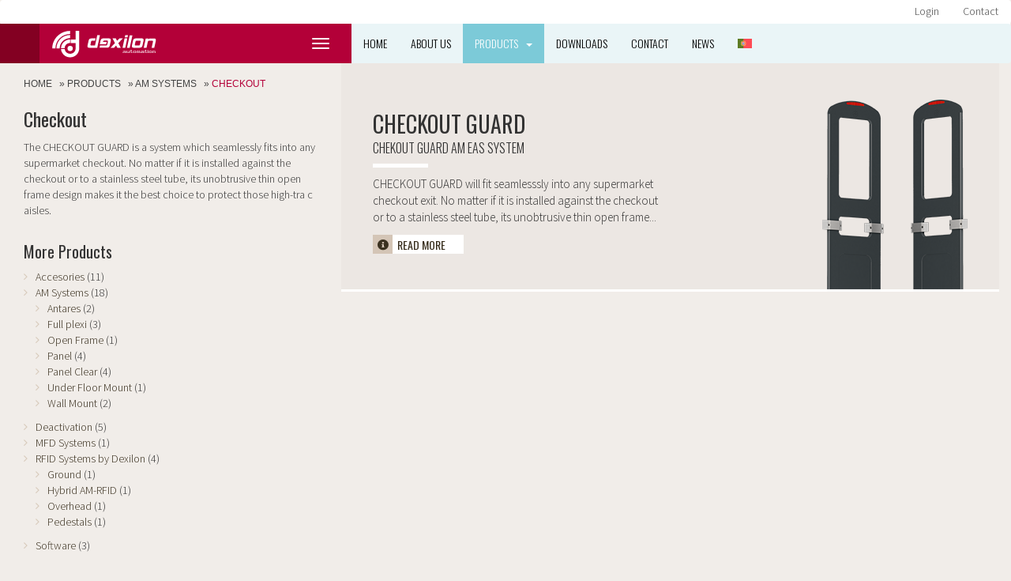

--- FILE ---
content_type: text/html; charset=UTF-8
request_url: https://dexilon.es/products/checkout/
body_size: 14665
content:
<!doctype html>  

<!--[if IEMobile 7 ]> <html lang="en-US"class="no-js iem7"> <![endif]-->
<!--[if lt IE 7 ]> <html lang="en-US" class="no-js ie6"> <![endif]-->
<!--[if IE 7 ]>    <html lang="en-US" class="no-js ie7"> <![endif]-->
<!--[if IE 8 ]>    <html lang="en-US" class="no-js ie8"> <![endif]-->
<!--[if (gte IE 9)|(gt IEMobile 7)|!(IEMobile)|!(IE)]><!--><html lang="en-US" class="no-js "><!--<![endif]-->

	<head>
		<meta charset="utf-8">
		<meta http-equiv="X-UA-Compatible" content="IE=edge,chrome=1">
		<title>Checkout Archivos - Dexilon Automation</title>	
		<meta name="viewport" content="width=device-width, initial-scale=1.0">
  		<link rel="pingback" href="https://dexilon.es/wp/xmlrpc.php">
  		<link rel="icon" type="image/png" href="https://dexilon.es/wp/wp-content/themes/dexilon/images/favicon.png">

		<meta name='robots' content='index, follow, max-image-preview:large, max-snippet:-1, max-video-preview:-1' />
<link rel="alternate" hreflang="en" href="https://dexilon.es/products/checkout/" />
<link rel="alternate" hreflang="pt-pt" href="https://dexilon.es/pt-pt/products/checkout-pt-pt/" />
<link rel="alternate" hreflang="x-default" href="https://dexilon.es/products/checkout/" />
<script type="text/javascript">pc_lb_classes = [".pc_lb_trig_78"]; pc_ready_lb = [];</script>

	<!-- This site is optimized with the Yoast SEO plugin v21.7 - https://yoast.com/wordpress/plugins/seo/ -->
	<link rel="canonical" href="https://dexilon.es/products/checkout/" />
	<meta property="og:locale" content="en_US" />
	<meta property="og:type" content="article" />
	<meta property="og:title" content="Checkout Archivos - Dexilon Automation" />
	<meta property="og:description" content="The CHECKOUT GUARD is a system which seamlessly fits into any supermarket checkout. No matter if it is installed against the checkout or to a stainless steel tube, its unobtrusive thin open frame design makes it the best choice to protect those high-tra c aisles." />
	<meta property="og:url" content="https://dexilon.es/products/checkout/" />
	<meta property="og:site_name" content="Dexilon Automation" />
	<meta name="twitter:card" content="summary_large_image" />
	<script type="application/ld+json" class="yoast-schema-graph">{"@context":"https://schema.org","@graph":[{"@type":"CollectionPage","@id":"https://dexilon.es/products/checkout/","url":"https://dexilon.es/products/checkout/","name":"Checkout Archivos - Dexilon Automation","isPartOf":{"@id":"https://dexilon.es/#website"},"primaryImageOfPage":{"@id":"https://dexilon.es/products/checkout/#primaryimage"},"image":{"@id":"https://dexilon.es/products/checkout/#primaryimage"},"thumbnailUrl":"https://dexilon.es/wp/wp-content/uploads/2016/03/CHECKOUT.png","breadcrumb":{"@id":"https://dexilon.es/products/checkout/#breadcrumb"},"inLanguage":"en-US"},{"@type":"ImageObject","inLanguage":"en-US","@id":"https://dexilon.es/products/checkout/#primaryimage","url":"https://dexilon.es/wp/wp-content/uploads/2016/03/CHECKOUT.png","contentUrl":"https://dexilon.es/wp/wp-content/uploads/2016/03/CHECKOUT.png","width":184,"height":240},{"@type":"BreadcrumbList","@id":"https://dexilon.es/products/checkout/#breadcrumb","itemListElement":[{"@type":"ListItem","position":1,"name":"Home","item":"https://dexilon.es/"},{"@type":"ListItem","position":2,"name":"Products","item":"https://dexilon.es/products/"},{"@type":"ListItem","position":3,"name":"AM Systems","item":"https://dexilon.es/products/am-systems/"},{"@type":"ListItem","position":4,"name":"Checkout"}]},{"@type":"WebSite","@id":"https://dexilon.es/#website","url":"https://dexilon.es/","name":"Dexilon Automation","description":"DIGITAL ELECTRONICS PROFESSIONAL SOLUTIONS","publisher":{"@id":"https://dexilon.es/#organization"},"potentialAction":[{"@type":"SearchAction","target":{"@type":"EntryPoint","urlTemplate":"https://dexilon.es/?s={search_term_string}"},"query-input":"required name=search_term_string"}],"inLanguage":"en-US"},{"@type":"Organization","@id":"https://dexilon.es/#organization","name":"Dexilon Automation","url":"https://dexilon.es/","logo":{"@type":"ImageObject","inLanguage":"en-US","@id":"https://dexilon.es/#/schema/logo/image/","url":"https://dexilon.es/wp/wp-content/uploads/2016/05/logo-dexilon-vertical.jpg","contentUrl":"https://dexilon.es/wp/wp-content/uploads/2016/05/logo-dexilon-vertical.jpg","width":341,"height":317,"caption":"Dexilon Automation"},"image":{"@id":"https://dexilon.es/#/schema/logo/image/"}}]}</script>
	<!-- / Yoast SEO plugin. -->


<link rel='dns-prefetch' href='//cdnjs.cloudflare.com' />
<script type="text/javascript">(function() {"use strict";const vps = JSON.parse(`["lcweb-pc"]`);window.dike_plc = (author, slug, redirect_if_false = false) => {const final_slug= author +"-"+ slug,author_full = author +"-*";if(vps.indexOf(final_slug) !== -1 || (typeof(window.dike_tvb) != "undefined" && (window.dike_tvb.indexOf(final_slug) !== -1 || window.dike_tvb.indexOf(author_full) !== -1))) {return true;}else {if(redirect_if_false) {window.location.href = "https://dexilon.es/wp/wp-admin/index.php?page=dike_wpd&author="+ author +"&failed_lic_check="+ author +"-"+ slug;}return false;}};})();</script><script type="text/javascript">
window._wpemojiSettings = {"baseUrl":"https:\/\/s.w.org\/images\/core\/emoji\/14.0.0\/72x72\/","ext":".png","svgUrl":"https:\/\/s.w.org\/images\/core\/emoji\/14.0.0\/svg\/","svgExt":".svg","source":{"concatemoji":"https:\/\/dexilon.es\/wp\/wp-includes\/js\/wp-emoji-release.min.js?ver=6.2.8"}};
/*! This file is auto-generated */
!function(e,a,t){var n,r,o,i=a.createElement("canvas"),p=i.getContext&&i.getContext("2d");function s(e,t){p.clearRect(0,0,i.width,i.height),p.fillText(e,0,0);e=i.toDataURL();return p.clearRect(0,0,i.width,i.height),p.fillText(t,0,0),e===i.toDataURL()}function c(e){var t=a.createElement("script");t.src=e,t.defer=t.type="text/javascript",a.getElementsByTagName("head")[0].appendChild(t)}for(o=Array("flag","emoji"),t.supports={everything:!0,everythingExceptFlag:!0},r=0;r<o.length;r++)t.supports[o[r]]=function(e){if(p&&p.fillText)switch(p.textBaseline="top",p.font="600 32px Arial",e){case"flag":return s("\ud83c\udff3\ufe0f\u200d\u26a7\ufe0f","\ud83c\udff3\ufe0f\u200b\u26a7\ufe0f")?!1:!s("\ud83c\uddfa\ud83c\uddf3","\ud83c\uddfa\u200b\ud83c\uddf3")&&!s("\ud83c\udff4\udb40\udc67\udb40\udc62\udb40\udc65\udb40\udc6e\udb40\udc67\udb40\udc7f","\ud83c\udff4\u200b\udb40\udc67\u200b\udb40\udc62\u200b\udb40\udc65\u200b\udb40\udc6e\u200b\udb40\udc67\u200b\udb40\udc7f");case"emoji":return!s("\ud83e\udef1\ud83c\udffb\u200d\ud83e\udef2\ud83c\udfff","\ud83e\udef1\ud83c\udffb\u200b\ud83e\udef2\ud83c\udfff")}return!1}(o[r]),t.supports.everything=t.supports.everything&&t.supports[o[r]],"flag"!==o[r]&&(t.supports.everythingExceptFlag=t.supports.everythingExceptFlag&&t.supports[o[r]]);t.supports.everythingExceptFlag=t.supports.everythingExceptFlag&&!t.supports.flag,t.DOMReady=!1,t.readyCallback=function(){t.DOMReady=!0},t.supports.everything||(n=function(){t.readyCallback()},a.addEventListener?(a.addEventListener("DOMContentLoaded",n,!1),e.addEventListener("load",n,!1)):(e.attachEvent("onload",n),a.attachEvent("onreadystatechange",function(){"complete"===a.readyState&&t.readyCallback()})),(e=t.source||{}).concatemoji?c(e.concatemoji):e.wpemoji&&e.twemoji&&(c(e.twemoji),c(e.wpemoji)))}(window,document,window._wpemojiSettings);
</script>
<style type="text/css">
img.wp-smiley,
img.emoji {
	display: inline !important;
	border: none !important;
	box-shadow: none !important;
	height: 1em !important;
	width: 1em !important;
	margin: 0 0.07em !important;
	vertical-align: -0.1em !important;
	background: none !important;
	padding: 0 !important;
}
</style>
	<link rel='stylesheet' id='wp-block-library-css' href='https://dexilon.es/wp/wp-includes/css/dist/block-library/style.min.css?ver=6.2.8' type='text/css' media='all' />
<link rel='stylesheet' id='classic-theme-styles-css' href='https://dexilon.es/wp/wp-includes/css/classic-themes.min.css?ver=6.2.8' type='text/css' media='all' />
<style id='global-styles-inline-css' type='text/css'>
body{--wp--preset--color--black: #000000;--wp--preset--color--cyan-bluish-gray: #abb8c3;--wp--preset--color--white: #ffffff;--wp--preset--color--pale-pink: #f78da7;--wp--preset--color--vivid-red: #cf2e2e;--wp--preset--color--luminous-vivid-orange: #ff6900;--wp--preset--color--luminous-vivid-amber: #fcb900;--wp--preset--color--light-green-cyan: #7bdcb5;--wp--preset--color--vivid-green-cyan: #00d084;--wp--preset--color--pale-cyan-blue: #8ed1fc;--wp--preset--color--vivid-cyan-blue: #0693e3;--wp--preset--color--vivid-purple: #9b51e0;--wp--preset--gradient--vivid-cyan-blue-to-vivid-purple: linear-gradient(135deg,rgba(6,147,227,1) 0%,rgb(155,81,224) 100%);--wp--preset--gradient--light-green-cyan-to-vivid-green-cyan: linear-gradient(135deg,rgb(122,220,180) 0%,rgb(0,208,130) 100%);--wp--preset--gradient--luminous-vivid-amber-to-luminous-vivid-orange: linear-gradient(135deg,rgba(252,185,0,1) 0%,rgba(255,105,0,1) 100%);--wp--preset--gradient--luminous-vivid-orange-to-vivid-red: linear-gradient(135deg,rgba(255,105,0,1) 0%,rgb(207,46,46) 100%);--wp--preset--gradient--very-light-gray-to-cyan-bluish-gray: linear-gradient(135deg,rgb(238,238,238) 0%,rgb(169,184,195) 100%);--wp--preset--gradient--cool-to-warm-spectrum: linear-gradient(135deg,rgb(74,234,220) 0%,rgb(151,120,209) 20%,rgb(207,42,186) 40%,rgb(238,44,130) 60%,rgb(251,105,98) 80%,rgb(254,248,76) 100%);--wp--preset--gradient--blush-light-purple: linear-gradient(135deg,rgb(255,206,236) 0%,rgb(152,150,240) 100%);--wp--preset--gradient--blush-bordeaux: linear-gradient(135deg,rgb(254,205,165) 0%,rgb(254,45,45) 50%,rgb(107,0,62) 100%);--wp--preset--gradient--luminous-dusk: linear-gradient(135deg,rgb(255,203,112) 0%,rgb(199,81,192) 50%,rgb(65,88,208) 100%);--wp--preset--gradient--pale-ocean: linear-gradient(135deg,rgb(255,245,203) 0%,rgb(182,227,212) 50%,rgb(51,167,181) 100%);--wp--preset--gradient--electric-grass: linear-gradient(135deg,rgb(202,248,128) 0%,rgb(113,206,126) 100%);--wp--preset--gradient--midnight: linear-gradient(135deg,rgb(2,3,129) 0%,rgb(40,116,252) 100%);--wp--preset--duotone--dark-grayscale: url('#wp-duotone-dark-grayscale');--wp--preset--duotone--grayscale: url('#wp-duotone-grayscale');--wp--preset--duotone--purple-yellow: url('#wp-duotone-purple-yellow');--wp--preset--duotone--blue-red: url('#wp-duotone-blue-red');--wp--preset--duotone--midnight: url('#wp-duotone-midnight');--wp--preset--duotone--magenta-yellow: url('#wp-duotone-magenta-yellow');--wp--preset--duotone--purple-green: url('#wp-duotone-purple-green');--wp--preset--duotone--blue-orange: url('#wp-duotone-blue-orange');--wp--preset--font-size--small: 13px;--wp--preset--font-size--medium: 20px;--wp--preset--font-size--large: 36px;--wp--preset--font-size--x-large: 42px;--wp--preset--spacing--20: 0.44rem;--wp--preset--spacing--30: 0.67rem;--wp--preset--spacing--40: 1rem;--wp--preset--spacing--50: 1.5rem;--wp--preset--spacing--60: 2.25rem;--wp--preset--spacing--70: 3.38rem;--wp--preset--spacing--80: 5.06rem;--wp--preset--shadow--natural: 6px 6px 9px rgba(0, 0, 0, 0.2);--wp--preset--shadow--deep: 12px 12px 50px rgba(0, 0, 0, 0.4);--wp--preset--shadow--sharp: 6px 6px 0px rgba(0, 0, 0, 0.2);--wp--preset--shadow--outlined: 6px 6px 0px -3px rgba(255, 255, 255, 1), 6px 6px rgba(0, 0, 0, 1);--wp--preset--shadow--crisp: 6px 6px 0px rgba(0, 0, 0, 1);}:where(.is-layout-flex){gap: 0.5em;}body .is-layout-flow > .alignleft{float: left;margin-inline-start: 0;margin-inline-end: 2em;}body .is-layout-flow > .alignright{float: right;margin-inline-start: 2em;margin-inline-end: 0;}body .is-layout-flow > .aligncenter{margin-left: auto !important;margin-right: auto !important;}body .is-layout-constrained > .alignleft{float: left;margin-inline-start: 0;margin-inline-end: 2em;}body .is-layout-constrained > .alignright{float: right;margin-inline-start: 2em;margin-inline-end: 0;}body .is-layout-constrained > .aligncenter{margin-left: auto !important;margin-right: auto !important;}body .is-layout-constrained > :where(:not(.alignleft):not(.alignright):not(.alignfull)){max-width: var(--wp--style--global--content-size);margin-left: auto !important;margin-right: auto !important;}body .is-layout-constrained > .alignwide{max-width: var(--wp--style--global--wide-size);}body .is-layout-flex{display: flex;}body .is-layout-flex{flex-wrap: wrap;align-items: center;}body .is-layout-flex > *{margin: 0;}:where(.wp-block-columns.is-layout-flex){gap: 2em;}.has-black-color{color: var(--wp--preset--color--black) !important;}.has-cyan-bluish-gray-color{color: var(--wp--preset--color--cyan-bluish-gray) !important;}.has-white-color{color: var(--wp--preset--color--white) !important;}.has-pale-pink-color{color: var(--wp--preset--color--pale-pink) !important;}.has-vivid-red-color{color: var(--wp--preset--color--vivid-red) !important;}.has-luminous-vivid-orange-color{color: var(--wp--preset--color--luminous-vivid-orange) !important;}.has-luminous-vivid-amber-color{color: var(--wp--preset--color--luminous-vivid-amber) !important;}.has-light-green-cyan-color{color: var(--wp--preset--color--light-green-cyan) !important;}.has-vivid-green-cyan-color{color: var(--wp--preset--color--vivid-green-cyan) !important;}.has-pale-cyan-blue-color{color: var(--wp--preset--color--pale-cyan-blue) !important;}.has-vivid-cyan-blue-color{color: var(--wp--preset--color--vivid-cyan-blue) !important;}.has-vivid-purple-color{color: var(--wp--preset--color--vivid-purple) !important;}.has-black-background-color{background-color: var(--wp--preset--color--black) !important;}.has-cyan-bluish-gray-background-color{background-color: var(--wp--preset--color--cyan-bluish-gray) !important;}.has-white-background-color{background-color: var(--wp--preset--color--white) !important;}.has-pale-pink-background-color{background-color: var(--wp--preset--color--pale-pink) !important;}.has-vivid-red-background-color{background-color: var(--wp--preset--color--vivid-red) !important;}.has-luminous-vivid-orange-background-color{background-color: var(--wp--preset--color--luminous-vivid-orange) !important;}.has-luminous-vivid-amber-background-color{background-color: var(--wp--preset--color--luminous-vivid-amber) !important;}.has-light-green-cyan-background-color{background-color: var(--wp--preset--color--light-green-cyan) !important;}.has-vivid-green-cyan-background-color{background-color: var(--wp--preset--color--vivid-green-cyan) !important;}.has-pale-cyan-blue-background-color{background-color: var(--wp--preset--color--pale-cyan-blue) !important;}.has-vivid-cyan-blue-background-color{background-color: var(--wp--preset--color--vivid-cyan-blue) !important;}.has-vivid-purple-background-color{background-color: var(--wp--preset--color--vivid-purple) !important;}.has-black-border-color{border-color: var(--wp--preset--color--black) !important;}.has-cyan-bluish-gray-border-color{border-color: var(--wp--preset--color--cyan-bluish-gray) !important;}.has-white-border-color{border-color: var(--wp--preset--color--white) !important;}.has-pale-pink-border-color{border-color: var(--wp--preset--color--pale-pink) !important;}.has-vivid-red-border-color{border-color: var(--wp--preset--color--vivid-red) !important;}.has-luminous-vivid-orange-border-color{border-color: var(--wp--preset--color--luminous-vivid-orange) !important;}.has-luminous-vivid-amber-border-color{border-color: var(--wp--preset--color--luminous-vivid-amber) !important;}.has-light-green-cyan-border-color{border-color: var(--wp--preset--color--light-green-cyan) !important;}.has-vivid-green-cyan-border-color{border-color: var(--wp--preset--color--vivid-green-cyan) !important;}.has-pale-cyan-blue-border-color{border-color: var(--wp--preset--color--pale-cyan-blue) !important;}.has-vivid-cyan-blue-border-color{border-color: var(--wp--preset--color--vivid-cyan-blue) !important;}.has-vivid-purple-border-color{border-color: var(--wp--preset--color--vivid-purple) !important;}.has-vivid-cyan-blue-to-vivid-purple-gradient-background{background: var(--wp--preset--gradient--vivid-cyan-blue-to-vivid-purple) !important;}.has-light-green-cyan-to-vivid-green-cyan-gradient-background{background: var(--wp--preset--gradient--light-green-cyan-to-vivid-green-cyan) !important;}.has-luminous-vivid-amber-to-luminous-vivid-orange-gradient-background{background: var(--wp--preset--gradient--luminous-vivid-amber-to-luminous-vivid-orange) !important;}.has-luminous-vivid-orange-to-vivid-red-gradient-background{background: var(--wp--preset--gradient--luminous-vivid-orange-to-vivid-red) !important;}.has-very-light-gray-to-cyan-bluish-gray-gradient-background{background: var(--wp--preset--gradient--very-light-gray-to-cyan-bluish-gray) !important;}.has-cool-to-warm-spectrum-gradient-background{background: var(--wp--preset--gradient--cool-to-warm-spectrum) !important;}.has-blush-light-purple-gradient-background{background: var(--wp--preset--gradient--blush-light-purple) !important;}.has-blush-bordeaux-gradient-background{background: var(--wp--preset--gradient--blush-bordeaux) !important;}.has-luminous-dusk-gradient-background{background: var(--wp--preset--gradient--luminous-dusk) !important;}.has-pale-ocean-gradient-background{background: var(--wp--preset--gradient--pale-ocean) !important;}.has-electric-grass-gradient-background{background: var(--wp--preset--gradient--electric-grass) !important;}.has-midnight-gradient-background{background: var(--wp--preset--gradient--midnight) !important;}.has-small-font-size{font-size: var(--wp--preset--font-size--small) !important;}.has-medium-font-size{font-size: var(--wp--preset--font-size--medium) !important;}.has-large-font-size{font-size: var(--wp--preset--font-size--large) !important;}.has-x-large-font-size{font-size: var(--wp--preset--font-size--x-large) !important;}
.wp-block-navigation a:where(:not(.wp-element-button)){color: inherit;}
:where(.wp-block-columns.is-layout-flex){gap: 2em;}
.wp-block-pullquote{font-size: 1.5em;line-height: 1.6;}
</style>
<link rel='stylesheet' id='wpml-blocks-css' href='https://dexilon.es/wp/wp-content/plugins/sitepress-multilingual-cms/dist/css/blocks/styles.css?ver=4.6.11' type='text/css' media='all' />
<link rel='stylesheet' id='contact-form-7-css' href='https://dexilon.es/wp/wp-content/plugins/contact-form-7/includes/css/styles.css?ver=5.8.4' type='text/css' media='all' />
<link rel='stylesheet' id='wpml-menu-item-0-css' href='https://dexilon.es/wp/wp-content/plugins/sitepress-multilingual-cms/templates/language-switchers/menu-item/style.min.css?ver=1' type='text/css' media='all' />
<link rel='stylesheet' id='wpbs-bootstrap-css' href='https://dexilon.es/wp/wp-content/themes/dexilon/bower_components/bootstrap/dist/css/bootstrap.min.css?ver=3.3.6' type='text/css' media='all' />
<link rel='stylesheet' id='bxslider-css-css' href='https://dexilon.es/wp/wp-content/themes/dexilon/library/css/jquery.bxslider.css?ver=1.0' type='text/css' media='all' />
<link rel='stylesheet' id='fontawesome-css-css' href='https://dexilon.es/wp/wp-content/themes/dexilon/bower_components/font-awesome/css/font-awesome.min.css?ver=4.5' type='text/css' media='all' />
<link rel='stylesheet' id='photoswipe-style-css' href='https://dexilon.es/wp/wp-content/themes/dexilon/library/js/swipe/photoswipe.css?ver=1.0' type='text/css' media='all' />
<link rel='stylesheet' id='photoswipe-skin-css' href='https://dexilon.es/wp/wp-content/themes/dexilon/library/js/swipe/default-skin/default-skin.css?ver=1.0' type='text/css' media='all' />
<link rel='stylesheet' id='wpbs-style-css' href='https://dexilon.es/wp/wp-content/themes/dexilon/style.css?ver=1.0' type='text/css' media='all' />
<link rel='stylesheet' id='pc-fontawesome-css' href='https://dexilon.es/wp/wp-content/plugins/private-content/css/fontAwesome/css/all.min.css?ver=5.15.2' type='text/css' media='all' />
<link rel='stylesheet' id='pc_lightbox-css' href='https://dexilon.es/wp/wp-content/plugins/private-content/js/magnific_popup/magnific-popup.css?ver=1.1.0' type='text/css' media='all' />
<link rel='stylesheet' id='googleFonts-Oswald-css' href='https://fonts.googleapis.com/css?family=Oswald%3A300%2C400&#038;ver=6.2.8' type='text/css' media='all' />
<link rel='stylesheet' id='googleFonts-SourceSansPro-css' href='https://fonts.googleapis.com/css?family=Source+Sans+Pro%3A300%2C400&#038;ver=6.2.8' type='text/css' media='all' />
<link rel='stylesheet' id='googleFonts-Lora-css' href='https://fonts.googleapis.com/css?family=Lora%3A700&#038;ver=6.2.8' type='text/css' media='all' />
<script type='text/javascript' id='wpml-cookie-js-extra'>
/* <![CDATA[ */
var wpml_cookies = {"wp-wpml_current_language":{"value":"en","expires":1,"path":"\/"}};
var wpml_cookies = {"wp-wpml_current_language":{"value":"en","expires":1,"path":"\/"}};
/* ]]> */
</script>
<script type='text/javascript' src='https://dexilon.es/wp/wp-content/plugins/sitepress-multilingual-cms/res/js/cookies/language-cookie.js?ver=4.6.11' id='wpml-cookie-js'></script>
<script type='text/javascript' src='https://dexilon.es/wp/wp-content/themes/dexilon/bower_components/jquery/dist/jquery2.2.4.min.js?ver=2.2.4' id='jquery-js'></script>
<script type='text/javascript' src='https://dexilon.es/wp/wp-content/plugins/revslider/public/assets/js/rbtools.min.js?ver=6.6.13' async id='tp-tools-js'></script>
<script type='text/javascript' src='https://dexilon.es/wp/wp-content/plugins/revslider/public/assets/js/rs6.min.js?ver=6.6.13' async id='revmin-js'></script>
<script type='text/javascript' src='https://dexilon.es/wp/wp-content/themes/dexilon/bower_components/bootstrap/dist/js/bootstrap.min.js?ver=1.2' id='bootstrap-js'></script>
<script type='text/javascript' src='https://dexilon.es/wp/wp-content/themes/dexilon/library/dist/js/scripts.d1e3d952.min.js?ver=1.2' id='wpbs-js-js'></script>
<script type='text/javascript' src='https://dexilon.es/wp/wp-content/themes/dexilon/bower_components/modernizer/modernizr.js?ver=1.2' id='modernizr-js'></script>
<script type='text/javascript' src='https://dexilon.es/wp/wp-content/themes/dexilon/library/js/jquery.bxslider.min.js?ver=1.0' id='bxslider-js-js'></script>
<script type='text/javascript' src='https://dexilon.es/wp/wp-content/themes/dexilon/library/js/swipe/photoswipe.min.js?ver=1.0' id='photoswipe-js-js'></script>
<script type='text/javascript' src='https://dexilon.es/wp/wp-content/themes/dexilon/library/js/swipe/photoswipe-ui-default.min.js?ver=1.0' id='photoswipe-ui-js-js'></script>
<script type='text/javascript' src='https://cdnjs.cloudflare.com/ajax/libs/jquery.isotope/2.2.2/isotope.pkgd.min.js?ver=1.0' id='isotope-js-js'></script>
<script type='text/javascript' src='https://dexilon.es/wp/wp-content/themes/dexilon/library/js/bootstrap.youtubepopup.min.js?ver=1.0' id='youtubepopup-js-js'></script>
<script type='text/javascript' src='https://dexilon.es/wp/wp-content/themes/dexilon/js/plugins.js?ver=1.0' id='plugins-js'></script>
<link rel="https://api.w.org/" href="https://dexilon.es/wp-json/" /><meta name="generator" content="WPML ver:4.6.11 stt:1,41;" />
<style type="text/css">.recentcomments a{display:inline !important;padding:0 !important;margin:0 !important;}</style><meta name="generator" content="Powered by Slider Revolution 6.6.13 - responsive, Mobile-Friendly Slider Plugin for WordPress with comfortable drag and drop interface." />
<script>function setREVStartSize(e){
			//window.requestAnimationFrame(function() {
				window.RSIW = window.RSIW===undefined ? window.innerWidth : window.RSIW;
				window.RSIH = window.RSIH===undefined ? window.innerHeight : window.RSIH;
				try {
					var pw = document.getElementById(e.c).parentNode.offsetWidth,
						newh;
					pw = pw===0 || isNaN(pw) || (e.l=="fullwidth" || e.layout=="fullwidth") ? window.RSIW : pw;
					e.tabw = e.tabw===undefined ? 0 : parseInt(e.tabw);
					e.thumbw = e.thumbw===undefined ? 0 : parseInt(e.thumbw);
					e.tabh = e.tabh===undefined ? 0 : parseInt(e.tabh);
					e.thumbh = e.thumbh===undefined ? 0 : parseInt(e.thumbh);
					e.tabhide = e.tabhide===undefined ? 0 : parseInt(e.tabhide);
					e.thumbhide = e.thumbhide===undefined ? 0 : parseInt(e.thumbhide);
					e.mh = e.mh===undefined || e.mh=="" || e.mh==="auto" ? 0 : parseInt(e.mh,0);
					if(e.layout==="fullscreen" || e.l==="fullscreen")
						newh = Math.max(e.mh,window.RSIH);
					else{
						e.gw = Array.isArray(e.gw) ? e.gw : [e.gw];
						for (var i in e.rl) if (e.gw[i]===undefined || e.gw[i]===0) e.gw[i] = e.gw[i-1];
						e.gh = e.el===undefined || e.el==="" || (Array.isArray(e.el) && e.el.length==0)? e.gh : e.el;
						e.gh = Array.isArray(e.gh) ? e.gh : [e.gh];
						for (var i in e.rl) if (e.gh[i]===undefined || e.gh[i]===0) e.gh[i] = e.gh[i-1];
											
						var nl = new Array(e.rl.length),
							ix = 0,
							sl;
						e.tabw = e.tabhide>=pw ? 0 : e.tabw;
						e.thumbw = e.thumbhide>=pw ? 0 : e.thumbw;
						e.tabh = e.tabhide>=pw ? 0 : e.tabh;
						e.thumbh = e.thumbhide>=pw ? 0 : e.thumbh;
						for (var i in e.rl) nl[i] = e.rl[i]<window.RSIW ? 0 : e.rl[i];
						sl = nl[0];
						for (var i in nl) if (sl>nl[i] && nl[i]>0) { sl = nl[i]; ix=i;}
						var m = pw>(e.gw[ix]+e.tabw+e.thumbw) ? 1 : (pw-(e.tabw+e.thumbw)) / (e.gw[ix]);
						newh =  (e.gh[ix] * m) + (e.tabh + e.thumbh);
					}
					var el = document.getElementById(e.c);
					if (el!==null && el) el.style.height = newh+"px";
					el = document.getElementById(e.c+"_wrapper");
					if (el!==null && el) {
						el.style.height = newh+"px";
						el.style.display = "block";
					}
				} catch(e){
					console.log("Failure at Presize of Slider:" + e)
				}
			//});
		  };</script>
		<style type="text/css" id="wp-custom-css">
			.pc_hnpt_code {
	visibility:hidden;
}		</style>
				<!-- IE8 fallback moved below head to work properly. Added respond as well. Tested to work. -->
			<!-- media-queries.js (fallback) -->
		<!--[if lt IE 9]>
			<script src="https://css3-mediaqueries-js.googlecode.com/svn/trunk/css3-mediaqueries.js"></script>			
		<![endif]-->

		<!-- html5.js -->
		<!--[if lt IE 9]>
			<script src="https://html5shim.googlecode.com/svn/trunk/html5.js"></script>
		<![endif]-->	
		
			<!-- respond.js -->
		<!--[if lt IE 9]>
		          <script type='text/javascript' src="https://cdnjs.cloudflare.com/ajax/libs/respond.js/1.4.2/respond.js"></script>
		<![endif]-->	
	</head>
	
	<body class="archive tax-tipos term-checkout term-46 gris1 pc_unlogged">

		<script>
		  (function(i,s,o,g,r,a,m){i['GoogleAnalyticsObject']=r;i[r]=i[r]||function(){
		  (i[r].q=i[r].q||[]).push(arguments)},i[r].l=1*new Date();a=s.createElement(o),
		  m=s.getElementsByTagName(o)[0];a.async=1;a.src=g;m.parentNode.insertBefore(a,m)
		  })(window,document,'script','https://www.google-analytics.com/analytics.js','ga');

		  ga('create', 'UA-90657056-1', 'auto');
		  ga('send', 'pageview');

		</script>


		<div class="navbar top-nav">
				<ul id="menu-superior" class="top-nav"><li id="menu-item-13" class="menu-item menu-item-type-post_type menu-item-object-page menu-item-13"><a href="https://dexilon.es/contact/">Contact</a></li>
<li id="menu-item-168" class="menu-logout menu-item menu-item-type-custom menu-item-object-custom menu-item-168"><a href="#logout">Logout</a></li>
<li id="menu-item-167" class="menu-login menu-item menu-item-type-custom menu-item-object-custom menu-item-167"><a href="#login">Login</a></li>
</ul>			</div>
				
		<header role="banner" class="nav-principal" style="width:100%;">

				<!--
				<div class="" title="" href="" style="position:absolute; margin:0 10px 10px; z-index:999999; top: -20px; left:-5px">
						<img src="https://dexilon.es/wp/wp-content/themes/dexilon/images/simbolo2.png" style="max-width:55px;" />
				</div>

				-->
		
			<div class="navbar navbar-default" style="z-index:99; background:#eaf5f7;">
				<div class="container menu-padding0">
          
					<div class="navbar-header">

						<div class="navbar-progressback"></div>
						<div class="navbar-progress"></div>

						<div class="navbar-brand" title="DIGITAL ELECTRONICS PROFESSIONAL SOLUTIONS" href="">
								<img src="https://dexilon.es/wp/wp-content/themes/dexilon/images/logo-dexilon.svg" />

						</div>

						<button type="button" class="navbar-toggle navbar-toggle-dex show" data-toggle="" data-target="">
							<span class="icon-bar"></span>
							<span class="icon-bar"></span>
							<span class="icon-bar"></span>
						</button>
							
						
					</div>

					<div class="navbar-collapse navbar-responsive-collapse" style="display: block;">
						<ul id="menu-principal" class="nav navbar-nav"><li id="menu-item-1035" class="menu-item menu-item-type-post_type menu-item-object-page menu-item-home"><a href="https://dexilon.es/">Home</a></li>
<li id="menu-item-378" class="menu-item menu-item-type-post_type menu-item-object-page"><a href="https://dexilon.es/about-us/">About us</a></li>
<li id="menu-item-381" class="dropdown menu-item menu-item-type-custom menu-item-object-custom current-menu-ancestor menu-item-has-children"><a href="#" class="dropdown-toggle" data-toggle="dropdown">Products<b class="caret"></b></a>
<ul class="dropdown-menu">
	<li id="menu-item-424" class="dropdown menu-item menu-item-type-taxonomy menu-item-object-tipos current-tipos-ancestor current-menu-ancestor current-menu-parent current-tipos-parent menu-item-has-children"><a href="https://dexilon.es/products/am-systems/">AM Systems<b class="caret"></b></a>
	<ul class="dropdown-menu">
		<li id="menu-item-431" class="menu-item menu-item-type-taxonomy menu-item-object-tipos"><a href="https://dexilon.es/products/panel/">Panel</a></li>
		<li id="menu-item-432" class="menu-item menu-item-type-taxonomy menu-item-object-tipos"><a href="https://dexilon.es/products/panel-clear/">Panel Clear</a></li>
		<li id="menu-item-429" class="menu-item menu-item-type-taxonomy menu-item-object-tipos"><a href="https://dexilon.es/products/full-plexi/">Full Plexi</a></li>
		<li id="menu-item-645" class="menu-item menu-item-type-taxonomy menu-item-object-tipos"><a href="https://dexilon.es/products/open-frame/">Open Frame</a></li>
		<li id="menu-item-428" class="menu-item menu-item-type-taxonomy menu-item-object-tipos current-menu-item"><a href="https://dexilon.es/products/checkout/">Checkout</a></li>
		<li id="menu-item-427" class="menu-item menu-item-type-taxonomy menu-item-object-tipos"><a href="https://dexilon.es/products/antares/">Antares</a></li>
		<li id="menu-item-629" class="menu-item menu-item-type-taxonomy menu-item-object-tipos"><a href="https://dexilon.es/products/wall-mount/">Wall Mount</a></li>
		<li id="menu-item-646" class="menu-item menu-item-type-taxonomy menu-item-object-tipos"><a href="https://dexilon.es/products/under-floor-mount/">Under Floor Mount</a></li>
	</ul>
</li>
	<li id="menu-item-416" class="dropdown menu-item menu-item-type-taxonomy menu-item-object-tipos menu-item-has-children"><a href="https://dexilon.es/products/accesories/">Accesories<b class="caret"></b></a>
	<ul class="dropdown-menu">
		<li id="menu-item-647" class="menu-item menu-item-type-post_type menu-item-object-productos"><a href="https://dexilon.es/products/accesories/people-counter/">People Counter</a></li>
		<li id="menu-item-649" class="menu-item menu-item-type-post_type menu-item-object-productos"><a href="https://dexilon.es/products/accesories/metal-detection/">Metal Detection</a></li>
		<li id="menu-item-648" class="menu-item menu-item-type-post_type menu-item-object-productos"><a href="https://dexilon.es/products/accesories/magnet-detection/">Magnet Detection</a></li>
		<li id="menu-item-650" class="menu-item menu-item-type-post_type menu-item-object-productos"><a href="https://dexilon.es/products/accesories/extenders/">Extenders</a></li>
		<li id="menu-item-651" class="menu-item menu-item-type-post_type menu-item-object-productos"><a href="https://dexilon.es/products/accesories/protectors/">Protectors</a></li>
		<li id="menu-item-652" class="menu-item menu-item-type-post_type menu-item-object-productos"><a href="https://dexilon.es/products/accesories/shields/">Shields</a></li>
		<li id="menu-item-653" class="menu-item menu-item-type-post_type menu-item-object-productos"><a href="https://dexilon.es/products/accesories/tcpip-module/">TCP/IP Module</a></li>
		<li id="menu-item-654" class="menu-item menu-item-type-post_type menu-item-object-productos"><a href="https://dexilon.es/products/accesories/pager-app/">Pager APP</a></li>
		<li id="menu-item-656" class="menu-item menu-item-type-post_type menu-item-object-productos"><a href="https://dexilon.es/products/accesories/relay-central/">Relay Central</a></li>
	</ul>
</li>
	<li id="menu-item-437" class="dropdown menu-item menu-item-type-taxonomy menu-item-object-tipos menu-item-has-children"><a href="https://dexilon.es/products/mfd-systems/">MFD Systems<b class="caret"></b></a>
	<ul class="dropdown-menu">
		<li id="menu-item-830" class="menu-item menu-item-type-post_type menu-item-object-productos"><a href="https://dexilon.es/products/mfd-systems/fusion/">Fusion</a></li>
	</ul>
</li>
	<li id="menu-item-433" class="dropdown menu-item menu-item-type-taxonomy menu-item-object-tipos menu-item-has-children"><a href="https://dexilon.es/products/deactivation/">Deactivation<b class="caret"></b></a>
	<ul class="dropdown-menu">
		<li id="menu-item-659" class="menu-item menu-item-type-post_type menu-item-object-productos"><a href="https://dexilon.es/products/deactivation/deactivator/">Deactivator</a></li>
		<li id="menu-item-660" class="menu-item menu-item-type-post_type menu-item-object-productos"><a href="https://dexilon.es/products/deactivation/deactivator-2pad/">Deactivator 2PAD</a></li>
		<li id="menu-item-661" class="menu-item menu-item-type-post_type menu-item-object-productos"><a href="https://dexilon.es/products/deactivation/contact-deactivator/">Contact Deactivator</a></li>
	</ul>
</li>
	<li id="menu-item-2459" class="dropdown menu-item menu-item-type-taxonomy menu-item-object-tipos menu-item-has-children"><a href="https://dexilon.es/products/rfid-systems/">RFID Systems by Dexilon<b class="caret"></b></a>
	<ul class="dropdown-menu">
		<li id="menu-item-2463" class="menu-item menu-item-type-post_type menu-item-object-productos"><a href="https://dexilon.es/products/overhead/rfid-overhead/">RFID-Overhead</a></li>
		<li id="menu-item-2461" class="menu-item menu-item-type-post_type menu-item-object-productos"><a href="https://dexilon.es/products/pedestals/rfid-pedestal/">RFID-Solaris</a></li>
		<li id="menu-item-2462" class="menu-item menu-item-type-post_type menu-item-object-productos"><a href="https://dexilon.es/products/ground/rfid-ground/">RFID-Ground</a></li>
		<li id="menu-item-2464" class="menu-item menu-item-type-post_type menu-item-object-productos"><a href="https://dexilon.es/products/hybrid-am-rfid/rfid-hybrid-am-rfid/">RFID-Hybrid (AM-RFID)</a></li>
	</ul>
</li>
	<li id="menu-item-443" class="dropdown menu-item menu-item-type-taxonomy menu-item-object-tipos menu-item-has-children"><a href="https://dexilon.es/products/software/">Software<b class="caret"></b></a>
	<ul class="dropdown-menu">
		<li id="menu-item-872" class="menu-item menu-item-type-post_type menu-item-object-productos"><a href="https://dexilon.es/products/software/totalit/">TotalIt</a></li>
		<li id="menu-item-873" class="menu-item menu-item-type-post_type menu-item-object-productos"><a href="https://dexilon.es/products/software/data-manager/">Data Manager</a></li>
		<li id="menu-item-874" class="menu-item menu-item-type-post_type menu-item-object-productos"><a href="https://dexilon.es/products/software/tuning/">Tuning</a></li>
	</ul>
</li>
</ul>
</li>
<li id="menu-item-377" class="menu-item menu-item-type-post_type menu-item-object-page"><a href="https://dexilon.es/downloads-dexilon/">Downloads</a></li>
<li id="menu-item-376" class="menu-item menu-item-type-post_type menu-item-object-page"><a href="https://dexilon.es/contact/">Contact</a></li>
<li id="menu-item-2532" class="menu-item menu-item-type-taxonomy menu-item-object-category"><a href="https://dexilon.es/category/news/">News</a></li>
<li id="menu-item-wpml-ls-68-pt-pt" class="menu-item wpml-ls-slot-68 wpml-ls-item wpml-ls-item-pt-pt wpml-ls-menu-item wpml-ls-first-item wpml-ls-last-item menu-item-type-wpml_ls_menu_item menu-item-object-wpml_ls_menu_item"><a href="https://dexilon.es/pt-pt/products/checkout-pt-pt/"><img
            class="wpml-ls-flag"
            src="https://dexilon.es/wp/wp-content/plugins/sitepress-multilingual-cms/res/flags/pt-pt.svg"
            alt="Portuguese (Portugal)"
            
            
    /></a></li>
</ul>					</div>

				</div> <!-- end .container -->

							
			</div> <!-- end .navbar -->

		</header> <!-- end header -->

				<div class="container">

		
			

<div id="content" class="clearfix row">

	<div id="main" class="col-sm-12 clearfix" role="main">

		<article id="post-280" class="clearfix post-280 productos type-productos status-publish has-post-thumbnail hentry tipos-am-systems tipos-checkout actualizaciones-people-counter-in-out actualizaciones-silent-alarm-trough-alarm-app actualizaciones-tcpip-access versiones-dual-trx-rx versiones-mono-trx" role="article" itemscope itemtype="https://schema.org/SomeProducts">

			<div class="col-lg-4 col-sm-4 mt50">

				
				<p id="breadcrumbs"><span><span><a href="https://dexilon.es/">Home</a></span> » <span><a href="https://dexilon.es/products/">Products</a></span> » <span><a href="https://dexilon.es/products/am-systems/">AM Systems</a></span> » <span class="breadcrumb_last" aria-current="page">Checkout</span></span></p>

				<header>

					<h1 class="" itemprop="model">
						Checkout					</h1>


				</header> 

				<section class="post_content descripcion clearfix" itemprop="description">
					<!-- <h4></h4> -->

										<div class="page" title="Page 1">
<div class="layoutArea">
<div class="column">

The CHECKOUT GUARD is a system which seamlessly fits into any supermarket checkout. No matter if it is installed against the checkout or to a stainless steel tube, its unobtrusive thin open frame design makes it the best choice to protect those high-tra c aisles.

</div>
</div>
</div>										<ul></ul>				</section>

				<h2>More Products</h2>

				<section class="post_content descripcion clearfix" itemprop="description">
						<li class="cat-item cat-item-39"><a href="https://dexilon.es/products/accesories/">Accesories</a> (11)
</li>
	<li class="cat-item cat-item-34 current-cat-parent current-cat-ancestor"><a href="https://dexilon.es/products/am-systems/">AM Systems</a> (18)
<ul class='children'>
	<li class="cat-item cat-item-43"><a href="https://dexilon.es/products/antares/">Antares</a> (2)
</li>
	<li class="cat-item cat-item-44"><a href="https://dexilon.es/products/full-plexi/">Full plexi</a> (3)
</li>
	<li class="cat-item cat-item-45"><a href="https://dexilon.es/products/open-frame/">Open Frame</a> (1)
</li>
	<li class="cat-item cat-item-41"><a href="https://dexilon.es/products/panel/">Panel</a> (4)
</li>
	<li class="cat-item cat-item-42"><a href="https://dexilon.es/products/panel-clear/">Panel Clear</a> (4)
</li>
	<li class="cat-item cat-item-74"><a href="https://dexilon.es/products/under-floor-mount/">Under Floor Mount</a> (1)
</li>
	<li class="cat-item cat-item-73"><a href="https://dexilon.es/products/wall-mount/">Wall Mount</a> (2)
</li>
</ul>
</li>
	<li class="cat-item cat-item-36"><a href="https://dexilon.es/products/deactivation/">Deactivation</a> (5)
</li>
	<li class="cat-item cat-item-38"><a href="https://dexilon.es/products/mfd-systems/">MFD Systems</a> (1)
</li>
	<li class="cat-item cat-item-121"><a href="https://dexilon.es/products/rfid-systems/">RFID Systems by Dexilon</a> (4)
<ul class='children'>
	<li class="cat-item cat-item-129"><a href="https://dexilon.es/products/ground/">Ground</a> (1)
</li>
	<li class="cat-item cat-item-131"><a href="https://dexilon.es/products/hybrid-am-rfid/">Hybrid AM-RFID</a> (1)
</li>
	<li class="cat-item cat-item-130"><a href="https://dexilon.es/products/overhead/">Overhead</a> (1)
</li>
	<li class="cat-item cat-item-128"><a href="https://dexilon.es/products/pedestals/">Pedestals</a> (1)
</li>
</ul>
</li>
	<li class="cat-item cat-item-40"><a href="https://dexilon.es/products/software/">Software</a> (3)
</li>
				</section>

				
							

			</div>
			<div class="col-lg-8 col-sm-8 detalle-producto mt50">

				<div class="row">

						
						<div class="col-lg-12 col-sm-12 archivo-productos">

							<!--
							<div class="producto-hover">
								<a href="https://dexilon.es/products/am-systems/checkout/checkout-guard/">
									<i class="fa fa-info-circle"></i>
									<h2 class="oswald text-uppercase">Checkout Guard</h2>
									<hr class="separador2" />
									<p>CHECKOUT GUARD will fit seamlesssly into any supermarket checkout exit. No matter if it is installed against the checkout or to a stainless steel tube, its unobtrusive thin open frame...									</p>
								</a>
							</div>
							-->

							<div class="info-archive">
								<h2 class="oswald text-uppercase">Checkout Guard</h2>
								<h3 class="oswald text-uppercase">CHEKOUT GUARD AM EAS SYSTEM</h3>
								<hr class="separador2" />
								<p>CHECKOUT GUARD will fit seamlesssly into any supermarket checkout exit. No matter if it is installed against the checkout or to a stainless steel tube, its unobtrusive thin open frame...								<div class="boton">
									<a href="https://dexilon.es/products/am-systems/checkout/checkout-guard/" style="display: inline-block;">
										<span class="fa fa-info-circle"></span>
										<span class="oswald text">Read more</span>
									</a>								
								</div>
							</div>


							<figure class="captura">
								<img src="https://dexilon.es/wp/wp-content/uploads/2016/03/CHECKOUT.png" class="img-responsive wp-post-image" alt="" decoding="async" />							</figure>
						</div>

							
						
						
						
						
						
					

		</div>

	</div>

</article> <!-- end article -->

</div> <!-- end #main -->
</div> <!-- end #content -->

				<div id="inner-footer" class="clearfix">
		         
					
					<nav class="clearfix">
											</nav>
				
				</div> <!-- end #inner-footer -->
				
		
		</div> <!-- end #container -->


		<footer role="contentinfo" class="footer-dex clearfix">
			
				<div class="col-lg-4 footer-info">
		         
					<h2>DIGITAL ELECTRONICS<br/>PROFESSIONAL SOLUTIONS</h2>
					<h3 class="oswald-regular">well-engineered solutions for retailers<br/> problems and requirements</h3>

					<hr />

					<div class="text-center logo-footer">
						<img src="https://dexilon.es/wp/wp-content/themes/dexilon/images/logo-dexilon-footer.svg" alt="Dexilon Automation" title="Dexilon Automation" />
					</div>



					<div class="col-sm-6 text-right vcard">

						<h4 class="organization-name">DEXILON AUTOMATION</h4>

						<address class="adr">
							<span class="street-address">C/ SEQUIA DE MESTALLA, 8<br/>
							POLIGONO IND. ALQUERIA  DE MORET</span><br/>
							<span class="postal-code">46210</span> <span class="locality">PICANYA</span> (<span class="region">VALENCIA</span>)<br/>
							<span class="country">SPAIN</span>
						</address>

						<section class="">
							<span class="tel">phone <a href="tel:+34 96 364 52 70" class="value">+34 96 364 52 70</a></span><br/>
							<span class="tel"><span class="type">fax</span> <span class="value">+34 96 364 49 76</span></span><br/>
							<span class="mail">mail</span> <span class="value">sales@dexilon.es</span><br/>
							skype dexilonautomation<br/>
						</section>

					</div>

					<div class="col-sm-6">
						<h4 class="organization-name">DEXILON AND THE ENVIRONMENT</h4>
						<a href="https://dexilon.es/news/dexilon-and-the-environment/"><img src="https://dexilon.es/wp/wp-content/uploads/2016/06/dexilon-environment.jpg" style="border:3px solid #fff; display: inline;" class="img-responsive" alt="DEXILON AND THE ENVIRONMENT" title="DEXILON AND THE ENVIRONMENT" /></a>
						<p><a href="https://dexilon.es/news/dexilon-and-the-environment/" style="font-size:11px; margin-top:5px;">Read more</a></p>

					</div>


					<!--
					<div class="col-sm-6 vcard">

						<h4 class="organization-name">MIDDLE EAST</h4>

						<address class="adr">
							<span class="street-address">5 ABDEL HAFEZ AHMED,<br /> ZONE 8,</span><br/>
							<span class="locality">NASR CITY</span>, <span class="region">CAIRO</span><br/>
							<span class="country">EGYPT</span>
						</address>

						<section class="">
							<span class="tel">phone <a href="tel:+34 96 364 52 70" class="value">+34 96 364 52 70</a></span><br/>
							<span class="mail">mail</span> <span class="value">sales@dexilon.es</span><br/>
						</section>

					</div>
				    -->


				</div>

				<div class="col-lg-8 footer-content marron2">

					<h2>Installations</h2>
					<hr/>


					<section class="banners-footer galeria-wapper">
					
											<article class="pswp-item post-489 banners type-banners status-publish has-post-thumbnail hentry zonas-footer" role="" itemprop="relatedTo">
							<a href="https://dexilon.es/wp/wp-content/uploads/2016/04/t6.jpg">
								<img data-src="https://dexilon.es/wp/wp-content/uploads/2016/04/t6.jpg" data-width="800" data-height="600" src="https://dexilon.es/wp/wp-content/uploads/2016/04/naf-naf.png" alt="" />
							</a>
						</article>
											<article class="pswp-item post-482 banners type-banners status-publish has-post-thumbnail hentry zonas-footer" role="" itemprop="relatedTo">
							<a href="https://dexilon.es/wp/wp-content/uploads/2016/04/t3.jpg">
								<img data-src="https://dexilon.es/wp/wp-content/uploads/2016/04/t3.jpg" data-width="800" data-height="600" src="https://dexilon.es/wp/wp-content/uploads/2016/04/etam.png" alt="" />
							</a>
						</article>
											<article class="pswp-item post-467 banners type-banners status-publish has-post-thumbnail hentry zonas-footer" role="" itemprop="relatedTo">
							<a href="https://dexilon.es/wp/wp-content/uploads/2016/04/t12.jpg">
								<img data-src="https://dexilon.es/wp/wp-content/uploads/2016/04/t12.jpg" data-width="800" data-height="600" src="https://dexilon.es/wp/wp-content/uploads/2016/04/ferrari.png" alt="" />
							</a>
						</article>
											<article class="pswp-item post-470 banners type-banners status-publish has-post-thumbnail hentry zonas-footer" role="" itemprop="relatedTo">
							<a href="https://dexilon.es/wp/wp-content/uploads/2016/04/t4.jpg">
								<img data-src="https://dexilon.es/wp/wp-content/uploads/2016/04/t4.jpg" data-width="800" data-height="600" src="https://dexilon.es/wp/wp-content/uploads/2016/04/jennyfer.png" alt="" />
							</a>
						</article>
											<article class="pswp-item post-469 banners type-banners status-publish has-post-thumbnail hentry zonas-footer" role="" itemprop="relatedTo">
							<a href="https://dexilon.es/wp/wp-content/uploads/2016/04/t25.jpg">
								<img data-src="https://dexilon.es/wp/wp-content/uploads/2016/04/t25.jpg" data-width="800" data-height="600" src="https://dexilon.es/wp/wp-content/uploads/2016/04/diesel.png" alt="" />
							</a>
						</article>
											<article class="pswp-item post-471 banners type-banners status-publish has-post-thumbnail hentry zonas-footer" role="" itemprop="relatedTo">
							<a href="https://dexilon.es/wp/wp-content/uploads/2016/04/t23.jpg">
								<img data-src="https://dexilon.es/wp/wp-content/uploads/2016/04/t23.jpg" data-width="800" data-height="600" src="https://dexilon.es/wp/wp-content/uploads/2016/04/guess.png" alt="" />
							</a>
						</article>
											<article class="pswp-item post-26 banners type-banners status-publish has-post-thumbnail hentry zonas-footer" role="" itemprop="relatedTo">
							<a href="https://dexilon.es/wp/wp-content/uploads/2016/02/t32.jpg">
								<img data-src="https://dexilon.es/wp/wp-content/uploads/2016/02/t32.jpg" data-width="800" data-height="600" src="https://dexilon.es/wp/wp-content/uploads/2016/02/miss-sixty.png" alt="" />
							</a>
						</article>
											<article class="pswp-item post-27 banners type-banners status-publish has-post-thumbnail hentry zonas-footer" role="" itemprop="relatedTo">
							<a href="https://dexilon.es/wp/wp-content/uploads/2016/02/t21.jpg">
								<img data-src="https://dexilon.es/wp/wp-content/uploads/2016/02/t21.jpg" data-width="800" data-height="600" src="https://dexilon.es/wp/wp-content/uploads/2016/02/hugoboss.png" alt="" />
							</a>
						</article>
											<article class="pswp-item post-468 banners type-banners status-publish has-post-thumbnail hentry zonas-footer" role="" itemprop="relatedTo">
							<a href="https://dexilon.es/wp/wp-content/uploads/2016/04/t28.jpg">
								<img data-src="https://dexilon.es/wp/wp-content/uploads/2016/04/t28.jpg" data-width="800" data-height="600" src="https://dexilon.es/wp/wp-content/uploads/2016/04/energie.png" alt="" />
							</a>
						</article>
											<article class="pswp-item post-462 banners type-banners status-publish has-post-thumbnail hentry zonas-footer" role="" itemprop="relatedTo">
							<a href="https://dexilon.es/wp/wp-content/uploads/2016/04/t22.jpg">
								<img data-src="https://dexilon.es/wp/wp-content/uploads/2016/04/t22.jpg" data-width="800" data-height="600" src="https://dexilon.es/wp/wp-content/uploads/2016/04/eastpack.png" alt="" />
							</a>
						</article>
											<article class="pswp-item post-484 banners type-banners status-publish has-post-thumbnail hentry zonas-footer" role="" itemprop="relatedTo">
							<a href="https://dexilon.es/wp/wp-content/uploads/2016/04/t17.jpg">
								<img data-src="https://dexilon.es/wp/wp-content/uploads/2016/04/t17.jpg" data-width="800" data-height="600" src="https://dexilon.es/wp/wp-content/uploads/2016/04/mango.png" alt="" />
							</a>
						</article>
											<article class="pswp-item post-473 banners type-banners status-publish has-post-thumbnail hentry zonas-footer" role="" itemprop="relatedTo">
							<a href="https://dexilon.es/wp/wp-content/uploads/2016/04/t35.jpg">
								<img data-src="https://dexilon.es/wp/wp-content/uploads/2016/04/t35.jpg" data-width="800" data-height="600" src="https://dexilon.es/wp/wp-content/uploads/2016/04/diadora.png" alt="" />
							</a>
						</article>
											<article class="pswp-item post-460 banners type-banners status-publish has-post-thumbnail hentry zonas-footer" role="" itemprop="relatedTo">
							<a href="https://dexilon.es/wp/wp-content/uploads/2016/04/t15.jpg">
								<img data-src="https://dexilon.es/wp/wp-content/uploads/2016/04/t15.jpg" data-width="800" data-height="600" src="https://dexilon.es/wp/wp-content/uploads/2016/04/g-star-raw.png" alt="" />
							</a>
						</article>
											<article class="pswp-item post-25 banners type-banners status-publish has-post-thumbnail hentry zonas-footer" role="" itemprop="relatedTo">
							<a href="https://dexilon.es/wp/wp-content/uploads/2016/02/t8.jpg">
								<img data-src="https://dexilon.es/wp/wp-content/uploads/2016/02/t8.jpg" data-width="800" data-height="600" src="https://dexilon.es/wp/wp-content/uploads/2016/02/puma.png" alt="" />
							</a>
						</article>
											<article class="pswp-item post-472 banners type-banners status-publish has-post-thumbnail hentry zonas-footer" role="" itemprop="relatedTo">
							<a href="https://dexilon.es/wp/wp-content/uploads/2016/04/t13.jpg">
								<img data-src="https://dexilon.es/wp/wp-content/uploads/2016/04/t13.jpg" data-width="800" data-height="600" src="https://dexilon.es/wp/wp-content/uploads/2016/04/levis.png" alt="" />
							</a>
						</article>
											<article class="pswp-item post-20 banners type-banners status-publish has-post-thumbnail hentry zonas-footer" role="" itemprop="relatedTo">
							<a href="https://dexilon.es/wp/wp-content/uploads/2016/02/t27.jpg">
								<img data-src="https://dexilon.es/wp/wp-content/uploads/2016/02/t27.jpg" data-width="800" data-height="600" src="https://dexilon.es/wp/wp-content/uploads/2016/02/ck.png" alt="" />
							</a>
						</article>
						
					
					</section>

					<section class="clearfix">

						<div id="widget-footer" class="clearfix row">
			            			            			            			            			            			            			             			            			          </div>

			      </section>



				</div>

				
		</footer> <!-- end footer -->

		<div id="modalLogin" class="modal fade" role="dialog">
			<div class="modal-dialog">
				<!-- Modal content-->
				<div class="modal-content">
					<div class="modal-header">
						<button type="button" class="close" data-dismiss="modal"><i class="fa fa-times" style="font-size:20px;"></i></button>
						<h4 class="modal-title">Login</h4>
					</div>
					<div class="modal-body">
						<div class="pc_aligned_form pc_falign_center">
	<form class="pc_login_form   " data-pc_redirect="/products/checkout/">
		<div class="pc_login_row pc_lf_username ">
			<label>Username</label>
			
			<div class="pc_field_container">
				
				<input type="text" name="pc_auth_username" value=""  autocapitalize="off" autocomplete="off" autocorrect="off" aria-label="Username" maxlength="150" />
			</div>	
		</div>
		<div class="pc_login_row pc_lf_psw ">
			<label>Password</label>
			
			<div class="pc_field_container">
				
				<input type="password" name="pc_auth_psw" value=""  autocapitalize="off" autocomplete="off" autocorrect="off" aria-label="Password" />
			</div>
		</div>
		<div class="pc_hnpt_code">
			<label>Antispam 1</label>
			<input type="text" name="pc_hnpt_1" value="" autocomplete="off" />
			
			<label>Antispam 2</label>
			<input type="text" name="pc_hnpt_2" value="141" autocomplete="off" />
			
			<label>Antispam 3</label>
			<input type="text" name="pc_hnpt_3" value="283419ab719f95524e2f1c639d2f98a3" autocomplete="off" />
		</div>
		<div id="pc_auth_message"></div>
		
		<div class="pc_login_smalls">
		</div>
		<button class="pc_auth_btn" type="submit">
            <span class="pc_inner_btn">Login</span>
        </button>
	</form>
	
	<script type="text/javascript">
    (function() { 
        "use strict";
    
        const intval = setInterval(() => {
            if(typeof(jQuery) == "undefined" || typeof(pc_login_smalls_display_check) == "undefined") {
                return true;
            }
            else {
                clearTimeout(intval);
                const $ = jQuery;
    
                $(document).ready(function() {
                    pc_login_smalls_display_check();
                    pc_lf_labels_h_check();
                });
            }
        }, 50);
    })();
	</script></div>					</div>
				</div>
			</div>
		</div>

		<script>	
			jQuery(document).ready(function() {			
									jQuery('.menu-login').click(function(){
						jQuery('#modalLogin').modal('show');
					});
							});
		</script>		
		<style>	
			
			.menu-logout {
				display: none !important;
			}
			
					</style>		
				
		<!--[if lt IE 7 ]>
  			<script src="//ajax.googleapis.com/ajax/libs/chrome-frame/1.0.3/CFInstall.min.js"></script>
  			<script>window.attachEvent('onload',function(){CFInstall.check({mode:'overlay'})})</script>
		<![endif]-->
		
		
		<script>
			window.RS_MODULES = window.RS_MODULES || {};
			window.RS_MODULES.modules = window.RS_MODULES.modules || {};
			window.RS_MODULES.waiting = window.RS_MODULES.waiting || [];
			window.RS_MODULES.defered = false;
			window.RS_MODULES.moduleWaiting = window.RS_MODULES.moduleWaiting || {};
			window.RS_MODULES.type = 'compiled';
		</script>
		<link rel='stylesheet' id='rs-plugin-settings-css' href='https://dexilon.es/wp/wp-content/plugins/revslider/public/assets/css/rs6.css?ver=6.6.13' type='text/css' media='all' />
<style id='rs-plugin-settings-inline-css' type='text/css'>
#rs-demo-id {}
</style>
<script type='text/javascript' src='https://dexilon.es/wp/wp-content/plugins/contact-form-7/includes/swv/js/index.js?ver=5.8.4' id='swv-js'></script>
<script type='text/javascript' id='contact-form-7-js-extra'>
/* <![CDATA[ */
var wpcf7 = {"api":{"root":"https:\/\/dexilon.es\/wp-json\/","namespace":"contact-form-7\/v1"}};
/* ]]> */
</script>
<script type='text/javascript' src='https://dexilon.es/wp/wp-content/plugins/contact-form-7/includes/js/index.js?ver=5.8.4' id='contact-form-7-js'></script>
<script type='text/javascript' src='https://dexilon.es/wp/wp-content/plugins/private-content/js/lc-select/lc_select.min.js?ver=1.1.8a' id='lc-select-js'></script>
<script type='text/javascript' src='https://dexilon.es/wp/wp-content/plugins/private-content/js/lc-switch/lc_switch.min.js?ver=2.0.3' id='lc-switch-v2-js'></script>
<script type='text/javascript' id='pc_frontend-js-extra'>
/* <![CDATA[ */
var pc_vars = {"uid":"0","dike_slug":"pc","lcslt_search":"search options","lcslt_add_opt":"add options","lcslt_select_opts":"Select options","lcslt_no_match":"no matching options","fluid_form_thresh":"370","ajax_failed_mess":"Error performing the operation","html5_validation":"1","hide_reg_btn_on_succ":"","revealable_psw":"","abfa_blocked":"","abfa_error_mess":"Too many attempts, please try again in 30 minutes"};
/* ]]> */
</script>
<script type='text/javascript' src='https://dexilon.es/wp/wp-content/plugins/private-content/js/frontend.min.js?ver=8.7.2' id='pc_frontend-js'></script>
<script type='text/javascript' src='https://dexilon.es/wp/wp-content/plugins/private-content/js/magnific_popup/magnific-popup.pckg.js?ver=1.1.0' id='pc_lightbox-js'></script>
<div id="pc_lb_codes" class="pc_displaynone"></div>

		<div class="pswp" tabindex="-1" role="dialog" aria-hidden="true">
		    <div class="pswp__bg"></div>
		    <div class="pswp__scroll-wrap">
		 
		        <div class="pswp__container">
		            <div class="pswp__item"></div>
		            <div class="pswp__item"></div>
		            <div class="pswp__item"></div>
		        </div>
		 
		        <div class="pswp__ui pswp__ui--hidden">
		            <div class="pswp__top-bar">
		                <div class="pswp__counter"></div>
		                <button class="pswp__button pswp__button--close" title="Close (Esc)"></button>
		                <button class="pswp__button pswp__button--share" title="Share"></button>
		                <button class="pswp__button pswp__button--fs" title="Toggle fullscreen"></button>
		                <button class="pswp__button pswp__button--zoom" title="Zoom in/out"></button>
		                <div class="pswp__preloader">
		                    <div class="pswp__preloader__icn">
		                      <div class="pswp__preloader__cut">
		                        <div class="pswp__preloader__donut"></div>
		                      </div>
		                    </div>
		                </div>
		            </div>
		            <div class="pswp__share-modal pswp__share-modal--hidden pswp__single-tap">
		                <div class="pswp__share-tooltip"></div> 
		            </div>
		            <button class="pswp__button pswp__button--arrow--left" title="Previous (arrow left)">
		            </button>
		            <button class="pswp__button pswp__button--arrow--right" title="Next (arrow right)">
		            </button>
		            <div class="pswp__caption">
		                <div class="pswp__caption__center"></div>
		            </div>
		        </div>
		    </div>
		</div>




	</body>

</html>

--- FILE ---
content_type: image/svg+xml
request_url: https://dexilon.es/wp/wp-content/themes/dexilon/images/logo-dexilon.svg
body_size: 2717
content:
<?xml version="1.0" encoding="utf-8"?>
<!-- Generator: Adobe Illustrator 18.0.0, SVG Export Plug-In . SVG Version: 6.00 Build 0)  -->
<!DOCTYPE svg PUBLIC "-//W3C//DTD SVG 1.1//EN" "http://www.w3.org/Graphics/SVG/1.1/DTD/svg11.dtd">
<svg version="1.1" id="Layer_1" xmlns="http://www.w3.org/2000/svg" xmlns:xlink="http://www.w3.org/1999/xlink" x="0px" y="0px"
	 viewBox="0 0 198.4 42.5" enable-background="new 0 0 198.4 42.5" xml:space="preserve">
<g>
	<circle fill-rule="evenodd" clip-rule="evenodd" fill="#FFFFFF" cx="27.8" cy="27.8" r="3.9"/>
	<g>
		<defs>
			<path id="SVGID_1_" d="M1.3,27.8c0-14.6,11.9-26.5,26.5-26.5V6C15.7,6,6,15.7,6,27.8H1.3z"/>
		</defs>
		<use xlink:href="#SVGID_1_"  overflow="visible" fill="#FFFFFF"/>
		<clipPath id="SVGID_2_">
			<use xlink:href="#SVGID_1_"  overflow="visible"/>
		</clipPath>
	</g>
	<g>
		<defs>
			<path id="SVGID_3_" d="M27.8,12.2c-8.6,0-15.5,7-15.5,15.5H7.5c0-11.2,9.1-20.2,20.2-20.2V12.2z"/>
		</defs>
		<use xlink:href="#SVGID_3_"  overflow="visible" fill="#FFFFFF"/>
		<clipPath id="SVGID_4_">
			<use xlink:href="#SVGID_3_"  overflow="visible"/>
		</clipPath>
	</g>
	<g>
		<defs>
			<path id="SVGID_5_" d="M14.3,27.7c0-1.9,0.3-3.6,1-5.2c0.7-1.6,1.7-3.1,2.9-4.3c1.2-1.2,2.7-2.2,4.3-2.9c1.6-0.7,3.4-1.1,5.2-1.1
				v5.3c-1.1,0-2.2,0.2-3.2,0.7c-1,0.4-1.9,1-2.6,1.7c-0.7,0.7-1.3,1.6-1.7,2.6c-0.4,1-0.6,2-0.6,3.1H14.3z"/>
		</defs>
		<use xlink:href="#SVGID_5_"  overflow="visible" fill-rule="evenodd" clip-rule="evenodd" fill="#FFFFFF"/>
		<clipPath id="SVGID_6_">
			<use xlink:href="#SVGID_5_"  overflow="visible"/>
		</clipPath>
	</g>
	<g>
		<defs>
			<path id="SVGID_7_" d="M19.7,28.7c0.1,0.8,0.3,1.5,0.6,2.2c0.4,1,1,1.9,1.7,2.6c0.8,0.7,1.6,1.3,2.6,1.7c1,0.4,2.1,0.6,3.2,0.6
				c1.1,0,2.2-0.2,3.1-0.6c1-0.4,1.9-1,2.6-1.7c0.8-0.8,1.3-1.6,1.7-2.6c0.4-1,0.7-2.1,0.7-3.2v-8.1h-7.2v-5.3h7.2v-13h5.3v26.5
				c0,1.8-0.4,3.6-1.1,5.2c-0.7,1.6-1.6,3.1-2.9,4.3c-1.2,1.2-2.6,2.2-4.3,2.9c-1.6,0.7-3.4,1-5.2,1c-1.8,0-3.6-0.3-5.2-1
				c-1.6-0.7-3.1-1.7-4.3-2.9C17,36,16.1,34.6,15.3,33c-0.6-1.4-0.9-2.8-1-4.3H19.7z"/>
		</defs>
		<use xlink:href="#SVGID_7_"  overflow="visible" fill-rule="evenodd" clip-rule="evenodd" fill="#FFFFFF"/>
		<clipPath id="SVGID_8_">
			<use xlink:href="#SVGID_7_"  overflow="visible"/>
		</clipPath>
	</g>
	<path fill-rule="evenodd" clip-rule="evenodd" fill="#FFFFFF" d="M142.7,31.9h0.6v0.6h-0.6V31.9z M142,31.9h0.6v0.6H142V31.9z
		 M142.7,31.2h0.6v0.6h-0.6V31.2z M142,31.2h0.6v0.6H142V31.2z M142.7,29.7h0.6v0.6h-0.6V29.7z M142,29.7h0.6v0.6H142V29.7z
		 M142.7,34h0.6v0.6h-0.6V34z M142,34h0.6v0.6H142V34z M142.7,33.3h0.6v0.6h-0.6V33.3z M142,33.3h0.6v0.6H142V33.3z M142.7,32.6h0.6
		v0.6h-0.6V32.6z M142,32.6h0.6v0.6H142V32.6z M139.2,31.9h0.6v0.6h-0.6V31.9z M138.5,31.9h0.6v0.6h-0.6V31.9z M140,31.2h0.6v0.6
		H140V31.2z M139.2,31.2h0.6v0.6h-0.6V31.2z M138.5,31.2h0.6v0.6h-0.6V31.2z M137.8,31.2h0.6v0.6h-0.6V31.2z M139.2,30.4h0.6v0.6
		h-0.6V30.4z M138.5,30.4h0.6v0.6h-0.6V30.4z M139.2,29.7h0.6v0.6h-0.6V29.7z M138.5,29.7h0.6v0.6h-0.6V29.7z M140.7,34h0.6v0.6
		h-0.6V34z M140,34h0.6v0.6H140V34z M139.2,34h0.6v0.6h-0.6V34z M139.2,33.3h0.6v0.6h-0.6V33.3z M138.5,33.3h0.6v0.6h-0.6V33.3z
		 M139.2,32.6h0.6v0.6h-0.6V32.6z M138.5,32.6h0.6v0.6h-0.6V32.6z M136.5,31.9h0.6v0.6h-0.6V31.9z M135.7,31.9h0.6v0.6h-0.6V31.9z
		 M135.7,31.2h0.6v0.6h-0.6V31.2z M135,31.2h0.6v0.6H135V31.2z M134.3,31.2h0.6v0.6h-0.6V31.2z M133.6,31.2h0.6v0.6h-0.6V31.2z
		 M132.9,31.2h0.6v0.6h-0.6V31.2z M136.5,34h0.6v0.6h-0.6V34z M135.7,34h0.6v0.6h-0.6V34z M135,34h0.6v0.6H135V34z M134.3,34h0.6
		v0.6h-0.6V34z M133.6,34h0.6v0.6h-0.6V34z M132.9,34h0.6v0.6h-0.6V34z M136.5,33.3h0.6v0.6h-0.6V33.3z M135.7,33.3h0.6v0.6h-0.6
		V33.3z M132.9,33.3h0.6v0.6h-0.6V33.3z M132.1,33.3h0.6v0.6h-0.6V33.3z M136.5,32.6h0.6v0.6h-0.6V32.6z M135.7,32.6h0.6v0.6h-0.6
		V32.6z M135,32.6h0.6v0.6H135V32.6z M134.3,32.6h0.6v0.6h-0.6V32.6z M133.6,32.6h0.6v0.6h-0.6V32.6z M132.9,32.6h0.6v0.6h-0.6V32.6
		z M130.8,31.9h0.6v0.6h-0.6V31.9z M130.1,31.9h0.6v0.6h-0.6V31.9z M128.6,31.9h0.6v0.6h-0.6V31.9z M127.2,31.9h0.6v0.6h-0.6V31.9z
		 M126.5,31.9h0.6v0.6h-0.6V31.9z M130.1,31.2h0.6v0.6h-0.6V31.2z M129.4,31.2h0.6v0.6h-0.6V31.2z M127.9,31.2h0.6v0.6h-0.6V31.2z
		 M127.2,31.2h0.6v0.6h-0.6V31.2z M126.5,31.2h0.6v0.6h-0.6V31.2z M130.8,34h0.6v0.6h-0.6V34z M130.1,34h0.6v0.6h-0.6V34z M128.6,34
		h0.6v0.6h-0.6V34z M127.2,34h0.6v0.6h-0.6V34z M126.5,34h0.6v0.6h-0.6V34z M130.8,33.3h0.6v0.6h-0.6V33.3z M130.1,33.3h0.6v0.6
		h-0.6V33.3z M128.6,33.3h0.6v0.6h-0.6V33.3z M127.2,33.3h0.6v0.6h-0.6V33.3z M126.5,33.3h0.6v0.6h-0.6V33.3z M130.8,32.6h0.6v0.6
		h-0.6V32.6z M130.1,32.6h0.6v0.6h-0.6V32.6z M128.6,32.6h0.6v0.6h-0.6V32.6z M127.2,32.6h0.6v0.6h-0.6V32.6z M126.5,32.6h0.6v0.6
		h-0.6V32.6z M125.1,31.9h0.6v0.6h-0.6V31.9z M124.4,31.9h0.6v0.6h-0.6V31.9z M121.5,31.9h0.6v0.6h-0.6V31.9z M120.8,31.9h0.6v0.6
		h-0.6V31.9z M124.4,31.2h0.6v0.6h-0.6V31.2z M123.7,31.2h0.6v0.6h-0.6V31.2z M123,31.2h0.6v0.6H123V31.2z M122.3,31.2h0.6v0.6h-0.6
		V31.2z M121.5,31.2h0.6v0.6h-0.6V31.2z M124.4,34h0.6v0.6h-0.6V34z M123.7,34h0.6v0.6h-0.6V34z M123,34h0.6v0.6H123V34z M122.3,34
		h0.6v0.6h-0.6V34z M121.5,34h0.6v0.6h-0.6V34z M125.1,33.3h0.6v0.6h-0.6V33.3z M124.4,33.3h0.6v0.6h-0.6V33.3z M121.5,33.3h0.6v0.6
		h-0.6V33.3z M120.8,33.3h0.6v0.6h-0.6V33.3z M125.1,32.6h0.6v0.6h-0.6V32.6z M124.4,32.6h0.6v0.6h-0.6V32.6z M121.5,32.6h0.6v0.6
		h-0.6V32.6z M120.8,32.6h0.6v0.6h-0.6V32.6z M118,31.9h0.6v0.6H118V31.9z M117.3,31.9h0.6v0.6h-0.6V31.9z M118.8,31.2h0.6v0.6h-0.6
		V31.2z M118,31.2h0.6v0.6H118V31.2z M117.3,31.2h0.6v0.6h-0.6V31.2z M116.6,31.2h0.6v0.6h-0.6V31.2z M118,30.4h0.6v0.6H118V30.4z
		 M117.3,30.4h0.6v0.6h-0.6V30.4z M118,29.7h0.6v0.6H118V29.7z M117.3,29.7h0.6v0.6h-0.6V29.7z M119.5,34h0.6v0.6h-0.6V34z
		 M118.8,34h0.6v0.6h-0.6V34z M118,34h0.6v0.6H118V34z M118,33.3h0.6v0.6H118V33.3z M117.3,33.3h0.6v0.6h-0.6V33.3z M118,32.6h0.6
		v0.6H118V32.6z M117.3,32.6h0.6v0.6h-0.6V32.6z M115.3,31.9h0.6v0.6h-0.6V31.9z M114.5,31.9h0.6v0.6h-0.6V31.9z M111.7,31.9h0.6
		v0.6h-0.6V31.9z M110.9,31.9h0.6v0.6h-0.6V31.9z M115.3,31.2h0.6v0.6h-0.6V31.2z M114.5,31.2h0.6v0.6h-0.6V31.2z M111.7,31.2h0.6
		v0.6h-0.6V31.2z M110.9,31.2h0.6v0.6h-0.6V31.2z M115.3,34h0.6v0.6h-0.6V34z M114.5,34h0.6v0.6h-0.6V34z M113.8,34h0.6v0.6h-0.6V34
		z M113.1,34h0.6v0.6h-0.6V34z M112.4,34h0.6v0.6h-0.6V34z M111.7,34h0.6v0.6h-0.6V34z M115.3,33.3h0.6v0.6h-0.6V33.3z M114.5,33.3
		h0.6v0.6h-0.6V33.3z M111.7,33.3h0.6v0.6h-0.6V33.3z M110.9,33.3h0.6v0.6h-0.6V33.3z M115.3,32.6h0.6v0.6h-0.6V32.6z M114.5,32.6
		h0.6v0.6h-0.6V32.6z M111.7,32.6h0.6v0.6h-0.6V32.6z M110.9,32.6h0.6v0.6h-0.6V32.6z M109.6,31.9h0.6v0.6h-0.6V31.9z M108.9,31.9
		h0.6v0.6h-0.6V31.9z M108.9,31.2h0.6v0.6h-0.6V31.2z M108.2,31.2h0.6v0.6h-0.6V31.2z M107.4,31.2h0.6v0.6h-0.6V31.2z M106.7,31.2
		h0.6v0.6h-0.6V31.2z M106,31.2h0.6v0.6H106V31.2z M109.6,34h0.6v0.6h-0.6V34z M108.9,34h0.6v0.6h-0.6V34z M108.2,34h0.6v0.6h-0.6
		V34z M107.4,34h0.6v0.6h-0.6V34z M106.7,34h0.6v0.6h-0.6V34z M106,34h0.6v0.6H106V34z M109.6,33.3h0.6v0.6h-0.6V33.3z M108.9,33.3
		h0.6v0.6h-0.6V33.3z M106,33.3h0.6v0.6H106V33.3z M105.3,33.3h0.6v0.6h-0.6V33.3z M109.6,32.6h0.6v0.6h-0.6V32.6z M108.9,32.6h0.6
		v0.6h-0.6V32.6z M108.2,32.6h0.6v0.6h-0.6V32.6z M107.4,32.6h0.6v0.6h-0.6V32.6z M106.7,32.6h0.6v0.6h-0.6V32.6z M106,32.6h0.6v0.6
		H106V32.6z"/>
	<path fill-rule="evenodd" clip-rule="evenodd" fill="#FFFFFF" d="M153.3,31.9h0.6v0.6h-0.6V31.9z M152.6,31.9h0.6v0.6h-0.6V31.9z
		 M150.4,31.9h0.6v0.6h-0.6V31.9z M149.7,31.9h0.6v0.6h-0.6V31.9z M152.6,31.2h0.6v0.6h-0.6V31.2z M151.9,31.2h0.6v0.6h-0.6V31.2z
		 M151.2,31.2h0.6v0.6h-0.6V31.2z M150.4,31.2h0.6v0.6h-0.6V31.2z M149.7,31.2h0.6v0.6h-0.6V31.2z M153.3,34h0.6v0.6h-0.6V34z
		 M152.6,34h0.6v0.6h-0.6V34z M150.4,34h0.6v0.6h-0.6V34z M149.7,34h0.6v0.6h-0.6V34z M153.3,33.3h0.6v0.6h-0.6V33.3z M152.6,33.3
		h0.6v0.6h-0.6V33.3z M150.4,33.3h0.6v0.6h-0.6V33.3z M149.7,33.3h0.6v0.6h-0.6V33.3z M153.3,32.6h0.6v0.6h-0.6V32.6z M152.6,32.6
		h0.6v0.6h-0.6V32.6z M150.4,32.6h0.6v0.6h-0.6V32.6z M149.7,32.6h0.6v0.6h-0.6V32.6z M148.4,31.9h0.6v0.6h-0.6V31.9z M147.7,31.9
		h0.6v0.6h-0.6V31.9z M144.8,31.9h0.6v0.6h-0.6V31.9z M144.1,31.9h0.6v0.6h-0.6V31.9z M147.7,31.2h0.6v0.6h-0.6V31.2z M146.9,31.2
		h0.6v0.6h-0.6V31.2z M146.2,31.2h0.6v0.6h-0.6V31.2z M145.5,31.2h0.6v0.6h-0.6V31.2z M144.8,31.2h0.6v0.6h-0.6V31.2z M147.7,34h0.6
		v0.6h-0.6V34z M146.9,34h0.6v0.6h-0.6V34z M146.2,34h0.6v0.6h-0.6V34z M145.5,34h0.6v0.6h-0.6V34z M144.8,34h0.6v0.6h-0.6V34z
		 M148.4,33.3h0.6v0.6h-0.6V33.3z M147.7,33.3h0.6v0.6h-0.6V33.3z M144.8,33.3h0.6v0.6h-0.6V33.3z M144.1,33.3h0.6v0.6h-0.6V33.3z
		 M148.4,32.6h0.6v0.6h-0.6V32.6z M147.7,32.6h0.6v0.6h-0.6V32.6z M144.8,32.6h0.6v0.6h-0.6V32.6z M144.1,32.6h0.6v0.6h-0.6V32.6z"
		/>
	<polygon fill-rule="evenodd" clip-rule="evenodd" fill="#FFFFFF" points="112.5,11.1 113.2,7.9 109.2,7.9 108.5,11.1 	"/>
	<path fill-rule="evenodd" clip-rule="evenodd" fill="#FFFFFF" d="M71.6,21.4l1-4.8c0.2-0.7,0.3-1.3,0.5-1.8
		c0.4-0.9,0.9-1.5,1.7-1.8c0.7-0.3,1.8-0.4,3.4-0.4H84c1.7,0,2.8,0.3,3.4,0.9c0.6,0.6,0.7,1.6,0.4,3.1l-1.3,6.1
		c-0.2,0.7-0.3,1.4-0.5,1.8c-0.4,0.9-1,1.5-1.7,1.8c-0.7,0.3-1.8,0.4-3.3,0.4h-9.8l0.7-3.4h8.3c0.6,0,1,0,1.2-0.1
		c0.5-0.1,0.9-0.4,1.1-0.8c0.1-0.2,0.2-0.6,0.3-1.1l0.7-3.4c0.2-0.8,0.1-1.4-0.1-1.7c-0.2-0.2-0.8-0.3-1.7-0.3h-3.2
		c-1,0-1.7,0.3-2,1c0,0-0.1,0.4-0.2,1h5.5L81,21.4H71.6z M102.6,26.8l-3.6-7l6.6-7.2h-4.9l-3.5,3.7l-1.9-3.7h-4.9l3.6,7.2l-6.6,7
		h5.2l3.2-3.4l1.7,3.4H102.6z M109.2,26.8l3-14.2h-4l-3,14.2H109.2z M115.8,26.8l4-18.8h-4l-4,18.8H115.8z M134.8,22.7l1.3-6.1
		c0.1-0.7,0.2-1.3,0.2-1.8c0-0.9-0.3-1.4-0.9-1.8c-0.6-0.3-1.7-0.4-3.2-0.4H126c-1.9,0-3.2,0.3-3.9,0.8c-0.7,0.5-1.3,1.6-1.6,3.3
		l-1.3,6.1c-0.1,0.7-0.2,1.3-0.2,1.8c0,0.9,0.3,1.4,0.9,1.8c0.6,0.3,1.7,0.4,3.2,0.4h6.2c1.9,0,3.2-0.3,3.9-0.8
		C133.9,25.5,134.5,24.4,134.8,22.7z M131.1,21.4c-0.2,0.9-0.4,1.5-0.8,1.7c-0.3,0.2-0.9,0.3-1.8,0.3h-3.2c-0.6,0-1,0-1.2-0.1
		c-0.4-0.1-0.7-0.4-0.7-0.8c0-0.2,0.1-0.6,0.1-1.1l0.7-3.4c0.2-0.9,0.5-1.5,0.8-1.7c0.3-0.2,0.9-0.3,1.8-0.3h3.2c0.6,0,1,0,1.2,0.1
		c0.4,0.1,0.7,0.4,0.7,0.8c0,0.2-0.1,0.6-0.1,1.1L131.1,21.4z M152.1,26.8l2.2-10.1c0.1-0.7,0.2-1.3,0.2-1.8c0-0.9-0.3-1.4-0.9-1.8
		c-0.6-0.3-1.7-0.4-3.2-0.4h-4.2c-1.3,0-2.3,0.6-3,1.8l0.4-1.8h-4.1l-3,14.2h4.1l1.9-8.8c0.2-0.9,0.5-1.5,0.8-1.7
		c0.3-0.2,0.9-0.3,1.8-0.3h3.2c0.6,0,1,0,1.2,0.1c0.4,0.1,0.7,0.4,0.7,0.8c0,0.2-0.1,0.6-0.1,1.1l-1.9,8.8H152.1z M67.8,26.8l4-18.9
		h-4l-3.3,15.5h-4.8c-0.6,0-1,0-1.2-0.1c-0.4-0.1-0.7-0.4-0.7-0.8c0-0.2,0.1-0.6,0.1-1.1l0.7-3.4c0.2-0.9,0.5-1.5,0.8-1.7
		c0.3-0.2,0.9-0.3,1.8-0.3h3.4l0.7-3.4h-4.9c-1.9,0-3.2,0.3-3.9,0.8c-0.7,0.5-1.3,1.6-1.6,3.3l-1.3,6.1c-0.1,0.7-0.2,1.3-0.2,1.8
		c0,0.9,0.3,1.4,0.9,1.8c0.6,0.3,1.6,0.4,3.1,0.4H67.8z"/>
</g>
</svg>


--- FILE ---
content_type: application/x-javascript
request_url: https://dexilon.es/wp/wp-content/themes/dexilon/js/plugins.js?ver=1.0
body_size: 1766
content:
// Avoid `console` errors in browsers that lack a console.
(function() {
    var method;
    var noop = function () {};
    var methods = [
    'assert', 'clear', 'count', 'debug', 'dir', 'dirxml', 'error',
    'exception', 'group', 'groupCollapsed', 'groupEnd', 'info', 'log',
    'markTimeline', 'profile', 'profileEnd', 'table', 'time', 'timeEnd',
    'timeline', 'timelineEnd', 'timeStamp', 'trace', 'warn'
    ];
    var length = methods.length;
    var console = (window.console = window.console || {});

    while (length--) {
        method = methods[length];

        // Only stub undefined methods.
        if (!console[method]) {
            console[method] = noop;
        }
    }
}());

var slider = null;

jQuery(window).load(function(){
    // init Isotope
    jQuery('.grid').isotope({
      itemSelector: '.grid-item',
      percentPosition: true,
      masonry: {
        columnWidth: '.grid-sizer'
      }
    });
});


jQuery(document).ready(function(){

    $ = jQuery;

    jQuery( "#accesorios, .cerrar-accesorios" ).click(function(){
      jQuery( "#accesorios-tab" ).toggleClass("opened");
      if(!jQuery("#accesorios-tab").hasClass('opened'))
        jQuery( ".accesorios-tab-inside" ).removeClass("opened");
      jQuery( "#accesorios-tab" ).animate({
          left: jQuery("#accesorios-tab").hasClass('opened') ? "0px" : "-445px"
        }, 300, function() {
        });
      return false;
    });
    jQuery( "#accesorios-tab > div > div > a, .cerrar-accesorios-tab" ).click(function(){
      var id = jQuery(this).attr("id");
      jQuery( ".accesorios-tab-inside" ).removeClass("opened");
      jQuery( "." + id ).toggleClass("opened");
      return false;
    });

    jQuery( ".cerrar-contacto" ).click(function(){
      jQuery( "#contacto-tab" ).toggleClass("opened");
      if(!jQuery("#contacto-tab").hasClass('opened'))
        jQuery( ".accesorios-tab-inside" ).removeClass("opened");
      jQuery( "#contacto-tab" ).animate({
          left: jQuery("#contacto-tab").hasClass('opened') ? "0px" : "-395px"
        }, 300, function() {
        });
      return false;
    });
    jQuery( ".cerrar-contacto-tab" ).click(function(){
      var id = jQuery(this).attr("id");
      jQuery( ".accesorios-tab-inside" ).removeClass("opened");
      jQuery( "." + id ).toggleClass("opened");
      return false;
    });

    var abierto = false;
    jQuery(".navbar-header").click(function(){
      if(!abierto){
        jQuery(".navbar-collapse").fadeOut();
        jQuery(".navbar-default").css("background","none");
        jQuery(".navbar-default").css("z-index","1");
      } else {
        jQuery(".navbar-collapse").fadeIn();
        jQuery(".navbar-default").css("background","#eaf5f7");
        jQuery(".nav-principal").css("width","100%");
        jQuery(".navbar-default").css("z-index","99");
      }
      abierto = !abierto;
    });

    if(jQuery("body.home").length == 0 && jQuery(window).width() > 700){
      // jQuery(".navbar-header").click();
    } else if(jQuery(window).width() < 700){
      console.log("Entro");
      abierto = true;
      jQuery(".navbar-collapse").fadeOut(0);
      jQuery(".navbar-default").css("background","none");
      jQuery(".navbar-default").css("z-index","1");
    }

   // jQuery(".dropdown.current-menu-ancestor").eq(0).addClass("open");


  function setElementsSize() {
    // Window dimensions
    var height = jQuery(window).height();
    var width  = jQuery(window).width();

    // Set diagonal blocks width
    jQuery( '.js-bottom-angle' ).css( 'border-right-width', width );
  }

    jQuery(window).on('resize', function() {
      setElementsSize();
    });
    setElementsSize();

    jQuery('[data-toggle="tooltip"]').tooltip()

    slider = jQuery('.sliders:eq(0)').bxSlider({
      mode: 'fade',
      controls: true,
      auto: true,
      autoHover: false,
      pager: false,
      speed:'2000',
      pause:'6000',
      //randomStart:true,
      slideMargin: 0,
      slideSelector: '.slider'
      //adaptiveHeight: false,
    });

    jQuery(".selector-color").hover(function(){
        var id = jQuery(this).attr('id');
        if(jQuery("."+id).length > 0){
          slider.stopAuto();
          slider.goToSlide(jQuery("."+id).parent().parent().index());
        }
    }, function(){
        slider.startAuto();
    });

    jQuery('.video-producto').YouTubeModal({
        autoplay:1
        //width:640, 
        //height:480
    });

    /*
    jQuery('.thumbnail')
    .attr('rel', 'media-gallery')
    .fancybox({

        openEffect : 'elastic',
        openSpeed  : 150,

        closeEffect : 'elastic',
        closeSpeed  : 150,

        closeClick : true,
        closeBtn  : true,

        helpers : {
        overlay : null
        }
        
    });
    */    

    var $pswp = $('.pswp')[0];
    jQuery('.pswp-item a').each(function(j){
      jQuery(this).on('click', function(event) {
        event.preventDefault();

        var items = [];

        var padre = jQuery(this).parents('.galeria-wapper:eq(0)');

        padre.find('.pswp-item img').each(function(i){
          var item = {
            src : jQuery(this).data('src'),
            w   : jQuery(this).data('width'),
            h   : jQuery(this).data('height')
          };
          items.push(item);
        }); 
        var options = {
          index: j,
          bgOpacity: 0.9,
          showHideOpacity: true
        }

              // Initialize PhotoSwipe
              var lightBox = new PhotoSwipe($pswp, PhotoSwipeUI_Default, items, options);
              lightBox.init();
            });
    });
  });

